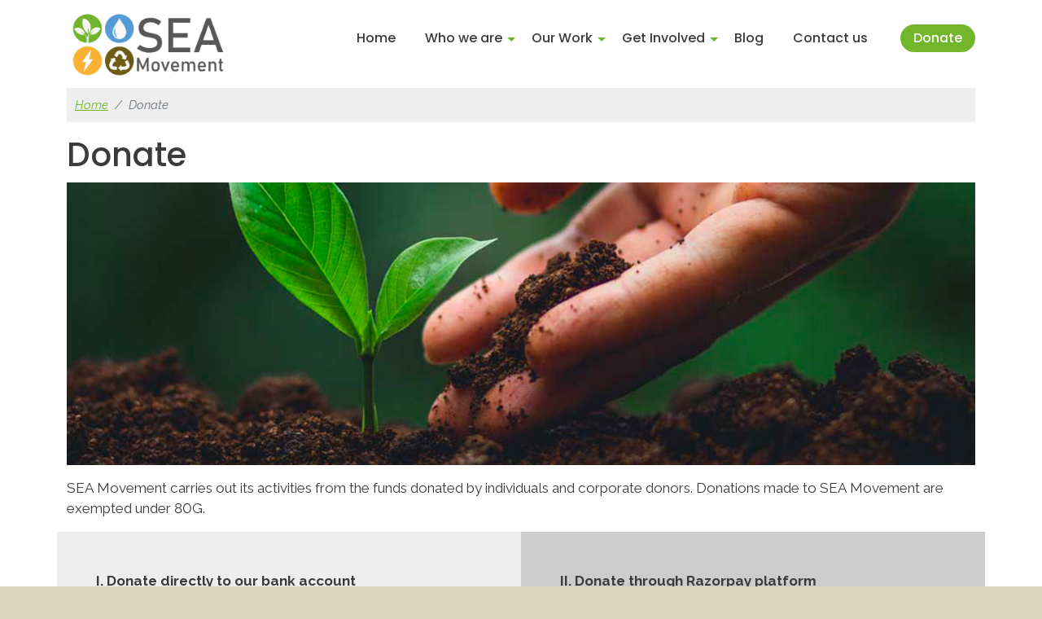

--- FILE ---
content_type: text/html; charset=UTF-8
request_url: https://www.seamovement.org/donate
body_size: 6987
content:
<!DOCTYPE html>
<html lang="en" dir="ltr" prefix="content: http://purl.org/rss/1.0/modules/content/  dc: http://purl.org/dc/terms/  foaf: http://xmlns.com/foaf/0.1/  og: http://ogp.me/ns#  rdfs: http://www.w3.org/2000/01/rdf-schema#  schema: http://schema.org/  sioc: http://rdfs.org/sioc/ns#  sioct: http://rdfs.org/sioc/types#  skos: http://www.w3.org/2004/02/skos/core#  xsd: http://www.w3.org/2001/XMLSchema# ">
  <head>
    <meta charset="utf-8" />
<script async src="https://www.googletagmanager.com/gtag/js?id=G-05QVL2F60Q"></script>
<script>window.dataLayer = window.dataLayer || [];function gtag(){dataLayer.push(arguments)};gtag("js", new Date());gtag("set", "developer_id.dMDhkMT", true);gtag("config", "G-05QVL2F60Q", {"groups":"default","page_placeholder":"PLACEHOLDER_page_location"});</script>
<link rel="canonical" href="https://www.seamovement.org/donate" />
<meta name="description" content="SEA Movement carries out its activities from the funds donated by individuals and corporate donors. Donations made to SEA Movement are exempted under 80G. " />
<meta name="Generator" content="Drupal 9 (https://www.drupal.org)" />
<meta name="MobileOptimized" content="width" />
<meta name="HandheldFriendly" content="true" />
<meta name="viewport" content="width=device-width, initial-scale=1, shrink-to-fit=no" />
<meta http-equiv="x-ua-compatible" content="ie=edge" />
<link rel="shortcut icon" href="/sites/default/files/sea-movement-favicon.png" type="image/png" />
<link rel="revision" href="https://www.seamovement.org/donate" />
<script>window.a2a_config=window.a2a_config||{};a2a_config.callbacks=[];a2a_config.overlays=[];a2a_config.templates={};a2a_config.icon_color = "#569CD8";</script>
<style>a2a_config.color_bg = "FFFFFF";
a2a_config.color_main = "D7E5ED";
a2a_config.color_border = "AECADB";
a2a_config.color_link_text = "333333";
a2a_config.color_link_text_hover = "333333";</style>

    <title>Donate | SEA Movement</title>
    <link rel="stylesheet" media="all" href="/core/modules/system/css/components/ajax-progress.module.css?sxjyjk" />
<link rel="stylesheet" media="all" href="/core/modules/system/css/components/align.module.css?sxjyjk" />
<link rel="stylesheet" media="all" href="/core/modules/system/css/components/autocomplete-loading.module.css?sxjyjk" />
<link rel="stylesheet" media="all" href="/core/modules/system/css/components/fieldgroup.module.css?sxjyjk" />
<link rel="stylesheet" media="all" href="/core/modules/system/css/components/container-inline.module.css?sxjyjk" />
<link rel="stylesheet" media="all" href="/core/modules/system/css/components/clearfix.module.css?sxjyjk" />
<link rel="stylesheet" media="all" href="/core/modules/system/css/components/details.module.css?sxjyjk" />
<link rel="stylesheet" media="all" href="/core/modules/system/css/components/hidden.module.css?sxjyjk" />
<link rel="stylesheet" media="all" href="/core/modules/system/css/components/item-list.module.css?sxjyjk" />
<link rel="stylesheet" media="all" href="/core/modules/system/css/components/js.module.css?sxjyjk" />
<link rel="stylesheet" media="all" href="/core/modules/system/css/components/nowrap.module.css?sxjyjk" />
<link rel="stylesheet" media="all" href="/core/modules/system/css/components/position-container.module.css?sxjyjk" />
<link rel="stylesheet" media="all" href="/core/modules/system/css/components/progress.module.css?sxjyjk" />
<link rel="stylesheet" media="all" href="/core/modules/system/css/components/reset-appearance.module.css?sxjyjk" />
<link rel="stylesheet" media="all" href="/core/modules/system/css/components/resize.module.css?sxjyjk" />
<link rel="stylesheet" media="all" href="/core/modules/system/css/components/sticky-header.module.css?sxjyjk" />
<link rel="stylesheet" media="all" href="/core/modules/system/css/components/system-status-counter.css?sxjyjk" />
<link rel="stylesheet" media="all" href="/core/modules/system/css/components/system-status-report-counters.css?sxjyjk" />
<link rel="stylesheet" media="all" href="/core/modules/system/css/components/system-status-report-general-info.css?sxjyjk" />
<link rel="stylesheet" media="all" href="/core/modules/system/css/components/tabledrag.module.css?sxjyjk" />
<link rel="stylesheet" media="all" href="/core/modules/system/css/components/tablesort.module.css?sxjyjk" />
<link rel="stylesheet" media="all" href="/core/modules/system/css/components/tree-child.module.css?sxjyjk" />
<link rel="stylesheet" media="all" href="/sites/default/files/css/responsive_menu_breakpoint.css?sxjyjk" />
<link rel="stylesheet" media="all" href="/libraries/mmenu/dist/mmenu.css?sxjyjk" />
<link rel="stylesheet" media="all" href="/modules/contrib/responsive_menu/css/responsive_menu.css?sxjyjk" />
<link rel="stylesheet" media="all" href="/libraries/mmenu/dist/wrappers/bootstrap/mmenu.bootstrap.css?sxjyjk" />
<link rel="stylesheet" media="all" href="/modules/contrib/addtoany/css/addtoany.css?sxjyjk" />
<link rel="stylesheet" media="all" href="/modules/contrib/back_to_top/css/back_to_top.css?sxjyjk" />
<link rel="stylesheet" media="all" href="/themes/contrib/bootstrap_barrio/css/components/user.css?sxjyjk" />
<link rel="stylesheet" media="all" href="/themes/contrib/bootstrap_barrio/css/components/progress.css?sxjyjk" />
<link rel="stylesheet" media="all" href="/themes/contrib/bootstrap_barrio/css/components/node.css?sxjyjk" />
<link rel="stylesheet" media="all" href="/themes/contrib/bootstrap_barrio/css/components/affix.css?sxjyjk" />
<link rel="stylesheet" media="all" href="/themes/contrib/bootstrap_barrio/css/components/book.css?sxjyjk" />
<link rel="stylesheet" media="all" href="/themes/contrib/bootstrap_barrio/css/components/contextual.css?sxjyjk" />
<link rel="stylesheet" media="all" href="/themes/contrib/bootstrap_barrio/css/components/feed-icon.css?sxjyjk" />
<link rel="stylesheet" media="all" href="/themes/contrib/bootstrap_barrio/css/components/field.css?sxjyjk" />
<link rel="stylesheet" media="all" href="/themes/contrib/bootstrap_barrio/css/components/header.css?sxjyjk" />
<link rel="stylesheet" media="all" href="/themes/contrib/bootstrap_barrio/css/components/help.css?sxjyjk" />
<link rel="stylesheet" media="all" href="/themes/contrib/bootstrap_barrio/css/components/icons.css?sxjyjk" />
<link rel="stylesheet" media="all" href="/themes/contrib/bootstrap_barrio/css/components/image-button.css?sxjyjk" />
<link rel="stylesheet" media="all" href="/themes/contrib/bootstrap_barrio/css/components/item-list.css?sxjyjk" />
<link rel="stylesheet" media="all" href="/themes/contrib/bootstrap_barrio/css/components/list-group.css?sxjyjk" />
<link rel="stylesheet" media="all" href="/themes/contrib/bootstrap_barrio/css/components/page.css?sxjyjk" />
<link rel="stylesheet" media="all" href="/themes/contrib/bootstrap_barrio/css/components/search-form.css?sxjyjk" />
<link rel="stylesheet" media="all" href="/themes/contrib/bootstrap_barrio/css/components/shortcut.css?sxjyjk" />
<link rel="stylesheet" media="all" href="/themes/contrib/bootstrap_barrio/css/components/sidebar.css?sxjyjk" />
<link rel="stylesheet" media="all" href="/themes/contrib/bootstrap_barrio/css/components/site-footer.css?sxjyjk" />
<link rel="stylesheet" media="all" href="/themes/contrib/bootstrap_barrio/css/components/skip-link.css?sxjyjk" />
<link rel="stylesheet" media="all" href="/themes/contrib/bootstrap_barrio/css/components/table.css?sxjyjk" />
<link rel="stylesheet" media="all" href="/themes/contrib/bootstrap_barrio/css/components/tabledrag.css?sxjyjk" />
<link rel="stylesheet" media="all" href="/themes/contrib/bootstrap_barrio/css/components/tableselect.css?sxjyjk" />
<link rel="stylesheet" media="all" href="/themes/contrib/bootstrap_barrio/css/components/tablesort-indicator.css?sxjyjk" />
<link rel="stylesheet" media="all" href="/themes/contrib/bootstrap_barrio/css/components/ui.widget.css?sxjyjk" />
<link rel="stylesheet" media="all" href="/themes/contrib/bootstrap_barrio/css/components/tabs.css?sxjyjk" />
<link rel="stylesheet" media="all" href="/themes/contrib/bootstrap_barrio/css/components/toolbar.css?sxjyjk" />
<link rel="stylesheet" media="all" href="/themes/contrib/bootstrap_barrio/css/components/vertical-tabs.css?sxjyjk" />
<link rel="stylesheet" media="all" href="/themes/contrib/bootstrap_barrio/css/components/views.css?sxjyjk" />
<link rel="stylesheet" media="all" href="/themes/contrib/bootstrap_barrio/css/components/ui-dialog.css?sxjyjk" />
<link rel="stylesheet" media="all" href="//cdn.jsdelivr.net/npm/bootstrap@5.0.0-beta1/dist/css/bootstrap.min.css" />
<link rel="stylesheet" media="all" href="/themes/custom/sea/css/style.css?sxjyjk" />
<link rel="stylesheet" media="all" href="/sites/default/files/color/sea-ce26be43/colors.css?sxjyjk" />
<link rel="stylesheet" media="all" href="/themes/contrib/bootstrap_barrio/css/components/breadcrumb.css?sxjyjk" />
<link rel="stylesheet" media="all" href="//use.fontawesome.com/releases/v5.13.0/css/all.css" />
<link rel="stylesheet" media="all" href="/themes/contrib/bootstrap_barrio/css/colors/messages/messages-white.css?sxjyjk" />
<link rel="stylesheet" media="print" href="/themes/contrib/bootstrap_barrio/css/print.css?sxjyjk" />
<link rel="stylesheet" media="all" href="//fonts.googleapis.com/css2?family=Raleway:ital,wght@0,100;0,200;0,300;0,400;0,500;0,600;0,700;0,800;0,900;1,100;1,200;1,300;1,400;1,500;1,600;1,700;1,800;1,900&amp;display=swap" />
<link rel="stylesheet" media="all" href="//fonts.googleapis.com/css2?family=Poppins:ital,wght@0,100;0,200;0,300;0,400;0,500;0,600;0,700;0,800;0,900;1,100;1,200;1,300;1,400;1,500;1,600;1,700;1,800;1,900&amp;display=swap" />

    <script src="https://use.fontawesome.com/releases/v5.13.1/js/all.js" defer crossorigin="anonymous"></script>
<script src="https://use.fontawesome.com/releases/v5.13.1/js/v4-shims.js" defer crossorigin="anonymous"></script>

  </head>
  <body class="layout-no-sidebars page-node-10 path-node node--type-page">
    <a href="#main-content" class="visually-hidden focusable skip-link">
      Skip to main content
    </a>
    
      <div class="dialog-off-canvas-main-canvas" data-off-canvas-main-canvas>
    <div id="page-wrapper">
  <div id="page">
    <header id="header" class="header" role="banner" aria-label="Site header">
                      <nav class="navbar navbar-expand-lg" id="navbar-main">
                    <div class="container">
                              <a href="/" title="Home" rel="home" class="navbar-brand">
              <img src="/sites/default/files/sea-movement-ngo-logo.png" alt="Home" class="img-fluid d-inline-block align-top" />
            
    </a>
    

                          <button class="navbar-toggler navbar-toggler-right" type="button" data-toggle="collapse" data-target="#CollapsingNavbar" aria-controls="CollapsingNavbar" aria-expanded="false" aria-label="Toggle navigation"><span class="navbar-toggler-icon"></span></button>
              <div class="collapse navbar-collapse justify-content-end" id="CollapsingNavbar">
                  <div id="block-horizontalmenu" class="block block-responsive-menu block-responsive-menu-horizontal-menu">
  
    
      <div class="content">
      <nav class="responsive-menu-block-wrapper">
  
              <ul id="horizontal-menu" class="horizontal-menu">
                    <li class="menu-item">
        <a href="/" data-drupal-link-system-path="&lt;front&gt;">Home</a>
              </li>
                <li class="menu-item menu-item--expanded">
        <span>Who we are</span>
                                <ul class="menu sub-nav">
                    <li class="menu-item">
        <a href="/about-us" data-drupal-link-system-path="node/7">About us</a>
              </li>
                <li class="menu-item">
        <a href="/team" data-drupal-link-system-path="node/110">Team</a>
              </li>
        </ul>
  
              </li>
                <li class="menu-item menu-item--expanded">
        <span>Our Work</span>
                                <ul class="menu sub-nav">
                    <li class="menu-item">
        <a href="/our-programs" data-drupal-link-system-path="node/54">Programs</a>
              </li>
                <li class="menu-item">
        <a href="/activities" data-drupal-link-system-path="node/13">Activities</a>
              </li>
                <li class="menu-item">
        <a href="/campaigns" data-drupal-link-system-path="node/14">Campaigns</a>
              </li>
                <li class="menu-item">
        <a href="/solutions" data-drupal-link-system-path="node/15">Solutions</a>
              </li>
                <li class="menu-item">
        <a href="/future-plans" data-drupal-link-system-path="node/16">Future Plans</a>
              </li>
                <li class="menu-item">
        <a href="https://www.planetblue.org.in/">Planetblue Forum </a>
              </li>
        </ul>
  
              </li>
                <li class="menu-item menu-item--expanded">
        <span>Get Involved</span>
                                <ul class="menu sub-nav">
                    <li class="menu-item">
        <a href="/how-to-participate-in-real-action" data-drupal-link-system-path="webform/how_to_participate_in_real_actio">How to participate in real action</a>
              </li>
                <li class="menu-item">
        <a href="/volunteer" data-drupal-link-system-path="webform/volunteering_opportunities">Volunteer</a>
              </li>
                <li class="menu-item">
        <a href="/intern" data-drupal-link-system-path="node/20">Intern</a>
              </li>
        </ul>
  
              </li>
                <li class="menu-item">
        <a href="/blog" data-drupal-link-system-path="blog">Blog</a>
              </li>
                <li class="menu-item">
        <a href="/contact-us" data-drupal-link-system-path="node/8">Contact us</a>
              </li>
                <li class="menu-item menu-item--active-trail">
        <a href="/donate" data-drupal-link-system-path="node/10" class="is-active">Donate</a>
              </li>
        </ul>
  


</nav>
    </div>
  </div>
<div id="block-responsivemenumobileicon" class="responsive-menu-toggle-wrapper responsive-menu-toggle block block-responsive-menu block-responsive-menu-toggle">
  
      <h2>Responsive menu mobile icon</h2>
    
      <div class="content">
      <a id="toggle-icon" class="toggle responsive-menu-toggle-icon" title="Menu" href="#off-canvas">
  <span class="icon"></span><span class="label">Menu</span>
</a>
    </div>
  </div>


                	          </div>
                                            </div>
                  </nav>
          </header>
          <div class="highlighted">
        <aside class="container-fluid section clearfix" role="complementary">
            <div data-drupal-messages-fallback class="hidden"></div>


        </aside>
      </div>
                    <div id="main-wrapper" class="layout-main-wrapper clearfix">
              <div id="main" class="container">
            <div id="block-sea-breadcrumbs" class="block block-system block-system-breadcrumb-block">
  
    
      <div class="content">
      

  <nav role="navigation" aria-label="breadcrumb">
    <ol class="breadcrumb">
                  <li class="breadcrumb-item">
          <a href="/">Home</a>
        </li>
                        <li class="breadcrumb-item active">
          Donate
        </li>
              </ol>
  </nav>

    </div>
  </div>


          <div class="row row-offcanvas row-offcanvas-left clearfix">
              <main class="main-content col" id="content" role="main">
                <section class="section">
                  <a id="main-content" tabindex="-1"></a>
                    <div id="block-sea-page-title" class="block block-core block-page-title-block">
  
    
      <div class="content">
      
  <h1 class="title"><span property="schema:name" class="field field--name-title field--type-string field--label-hidden">Donate</span>
</h1>


    </div>
  </div>
<div id="block-sea-content" class="block block-system block-system-main-block">
  
    
      <div class="content">
      

<article data-history-node-id="10" role="article" about="/donate" typeof="schema:WebPage" class="node node--type-page node--view-mode-full clearfix">
  <header>
    
          <span property="schema:name" content="Donate" class="rdf-meta hidden"></span>

      </header>
  <div class="node__content clearfix">
    
            <div property="schema:text" class="clearfix text-formatted field field--name-body field--type-text-with-summary field--label-hidden field__item"><p><img alt="donate" class="img-fluid" data-entity-type="file" data-entity-uuid="d1659830-7671-464a-8217-587a6fbcaa17" src="/sites/default/files/inline-images/donate-banner.jpg" width="1289" height="400" loading="lazy" /></p>

<p><span><span><span><span><span><span>SEA Movement carries out its activities from the funds donated by individuals and corporate donors. Donations made to SEA Movement are exempted under 80G. </span></span></span></span></span></span></p>

<div class="row">
<div class="col-md-6 p-5" style="background:#eee;">
<p><span><span><span><strong><span><span>I. Donate directly to our bank account</span></span></strong></span></span></span></p>

<p><span><span><span><span><span><span>Here is our bank account detail:</span></span></span></span></span></span></p>

<p><span><span><span><span><span><span><strong>Bank Name:</strong>  State Bank of India</span></span></span></span></span></span><br />
<span><span><span><span><span><span><strong>Branch:</strong>  Anna Nagar, Chennai, India.</span></span></span></span></span></span><br />
<span><span><span><span><span><span><strong>Account Name:</strong>  SEA Movement</span></span></span></span></span></span><br />
<span><span><span><span><span><span><strong>Account Number:</strong>  30606381428</span></span></span></span></span></span><br />
<span><span><span><span><span><span><strong>IFS Code:  </strong>SBIN0002196</span></span></span></span></span></span><br />
<span><span><span><span><span><span><strong>MICR:</strong>  600002005</span></span></span></span></span></span><br />
 </p>

<p>Kindly intimate us about the contribution made to our e-mail id : info@seamovement.org, to avail a receipt for the same. Regular Monthly subscriptions are encouraged so that the Climate action work goes non-stop.</p>
</div>

<div class="col-md-6  p-5" style="background:#ccc;">
<p><strong><span><span><span><span><span><span>II. Donate through Razorpay platform</span></span></span></span></span></span></strong></p>

<p>With Razorpay, you have access to all payment modes, including net-banking, debit cards, UPI, and popular mobile wallets. It is easy to track and manage donations made.</p>
<br />
<a class="btn btn-lg btn-primary donation-action" href="/donation" target="_blank"><i class="fas fa-hand-holding-heart"> </i> Donate Online</a><br />
<br />
 
<hr /><br />
<img src="https://www.seamovement.org/sites/default/files/2023-01/razorpay-payment_method_cards.png" style="width:310px;" /> <img alt="Razorpay | Payment Gateway | Neobank" referrerpolicy="origin" src="https://badges.razorpay.com/badge-dark.png " style="height: auto; width: 140px;" /> <!--<form><script src="https://checkout.razorpay.com/v1/payment-button.js" data-payment_button_id="pl_I6PffyQYB3boy2" async> </script></form>--></div>
</div>

<p> </p>
</div>
      <span class="a2a_kit a2a_kit_size_37 addtoany_list" data-a2a-url="https://www.seamovement.org/donate" data-a2a-title="Donate"><a class="a2a_button_facebook"></a><a class="a2a_button_twitter"></a><a class="a2a_button_google_gmail"></a><a class="a2a_button_whatsapp"></a><a class="a2a_button_telegram"></a><a class="a2a_button_linkedin"></a><a class="a2a_button_reddit"></a><a class="a2a_button_email"></a><a class="a2a_button_copy_link"></a></span>


  </div>
</article>

    </div>
  </div>


                </section>
              </main>
                                  </div>
        </div>
          </div>
        <footer class="site-footer">
              <div class="container">
                      <div class="site-footer__top clearfix">
                <section class="row region region-footer-first">
    <div id="block-footerlogo" class="block block-block-content block-block-content587bd1f5-d8f8-4cc9-aba7-ba0ef1b3e805">
  
    
      <div class="content">
      
            <div class="clearfix text-formatted field field--name-body field--type-text-with-summary field--label-hidden field__item"><p><img alt="sea movements" data-entity-type="file" data-entity-uuid="004bb684-ffb7-415d-91d4-c1d7b4715edb" src="/sites/default/files/inline-images/sea-movement-ngo-logo.png" style="max-width:190px;height:auto;" width="957" height="392" loading="lazy" /></p>
</div>
      
    </div>
  </div>

  </section>

                <section class="row region region-footer-second">
    <div id="block-address" class="block block-block-content block-block-contentcc3442c0-444c-4ae0-a91c-8fa44a97b55c">
  
      <h2>Office Address</h2>
    
      <div class="content">
      
            <div class="clearfix text-formatted field field--name-body field--type-text-with-summary field--label-hidden field__item"><p>#6/185, first floor,</p>

<p>Thennampatty, Dindigul,</p>

<p>Tamil Nadu – 624802</p>

<p><a href="tel:+919789840630">+919789840630</a></p>
</div>
      
    </div>
  </div>

  </section>

                <section class="row region region-footer-third">
    <nav role="navigation" aria-labelledby="block-sea-footer-menu" id="block-sea-footer" class="block block-menu navigation menu--footer">
      
  <h2 id="block-sea-footer-menu">Quick Links</h2>
  

        
              <ul class="clearfix nav navbar-nav">
                    <li class="nav-item">
                <a href="/about-us" class="nav-link nav-link--about-us" data-drupal-link-system-path="node/7">About us</a>
              </li>
                <li class="nav-item">
                <a href="/blog" class="nav-link nav-link--blog" data-drupal-link-system-path="blog">Blog</a>
              </li>
                <li class="nav-item">
                <a href="/contact-us" class="nav-link nav-link--contact-us" data-drupal-link-system-path="node/8">Contact us</a>
              </li>
                <li class="nav-item active">
                <a href="/donate" class="nav-link active nav-link--donate is-active" data-drupal-link-system-path="node/10">Donate</a>
              </li>
                <li class="nav-item">
                <a href="/privacy-policy" class="nav-link nav-link--privacy-policy" data-drupal-link-system-path="node/42">Privacy Policy</a>
              </li>
                <li class="nav-item">
                <a href="/terms-and-conditions" class="nav-link nav-link--terms-and-conditions" data-drupal-link-system-path="node/43">Terms &amp; Conditions</a>
              </li>
                <li class="nav-item">
                <a href="/cancellation" class="nav-link nav-link--cancellation" data-drupal-link-system-path="node/103">Cancellation</a>
              </li>
        </ul>
  


  </nav>

  </section>

                <section class="row region region-footer-fourth">
    <div id="block-socialicons" class="block block-block-content block-block-content6b214039-0740-4ee7-9977-c238a7825251">
  
      <h2>Follow us on</h2>
    
      <div class="content">
      
            <div class="clearfix text-formatted field field--name-body field--type-text-with-summary field--label-hidden field__item"><p>
<a href="https://www.facebook.com/SEA-Movement-108318618246850" target="_blank"><i class="fab fa-facebook-f"></i></a>
<a href="https://twitter.com/SeaMovementOrg" target="_blank"><i class="fab fa-twitter"></i></a>
<a href="https://www.instagram.com/sea.movement/" target="_blank"><i class="fab fa-instagram"></i></a>
<!--<a href="#" target="_blank"><i class="fab fa-linkedin-in"></i></a>
<a href="#" target="_blank"><i class="fab fa-youtube"></i></a>-->
</p></div>
      
    </div>
  </div>
<div id="block-getinvolved" class="block block-block-content block-block-content2b5d3910-8620-40e9-8c3f-f3e1de05aade">
  
    
      <div class="content">
      
            <div class="clearfix text-formatted field field--name-body field--type-text-with-summary field--label-hidden field__item"><p><a href="https://seamovement.org/how-to-participate-in-real-action"><img alt="Get Involved" data-entity-type="file" data-entity-uuid="c46070f8-2aa8-4608-b66a-0693b3f13a86" src="/sites/default/files/inline-images/climate-action-now-or-never-home-page-icon.png" style="max-width:250px;height:auto;" width="420" height="154" loading="lazy" /></a></p>
</div>
      
    </div>
  </div>

  </section>

            </div>
                  </div>
                  <div class="site-footer__bottom">
          <div class="container">
              <section class="row region region-footer-fifth">
    <div id="block-poweredby" class="block block-block-content block-block-content1c3b14a0-6fd0-49eb-be94-0a4d8c4f37e6">
  
    
      <div class="content">
      
            <div class="clearfix text-formatted field field--name-body field--type-text-with-summary field--label-hidden field__item">Powered by <a href="https://www.opendrops.com">Opendrops</a></div>
      
    </div>
  </div>

  </section>

          </div>
          </div>
                  </footer>
  </div>
</div>

  </div>

    <div class="off-canvas-wrapper"><div id="off-canvas">
              <ul>
              <li class="menu-item--front-page">
        <a href="/" data-drupal-link-system-path="&lt;front&gt;">Home</a>
              </li>
          <li class="menu-item--f6571bb5-1af5-44e2-81c9-12fcc6028720">
        <span>Who we are</span>
                                <ul>
              <li class="menu-item--a3826fa2-4e0f-4ed2-8333-65a9d27fa00c">
        <a href="/about-us" data-drupal-link-system-path="node/7">About us</a>
              </li>
          <li class="menu-item--_62ec493-f321-4a64-ade2-1576fa01b8d9">
        <a href="/team" data-drupal-link-system-path="node/110">Team</a>
              </li>
        </ul>
  
              </li>
          <li class="menu-item--_5d7d8e9-4d27-46fc-8cf9-20f3fe95a5c0">
        <span>Our Work</span>
                                <ul>
              <li class="menu-item--_66ccc70-41d4-48b8-ada9-e8293f9710dc">
        <a href="/our-programs" data-drupal-link-system-path="node/54">Programs</a>
              </li>
          <li class="menu-item--eaed0aa0-62a2-431c-8a20-ff6847e4cbbe">
        <a href="/activities" data-drupal-link-system-path="node/13">Activities</a>
              </li>
          <li class="menu-item--df6b7b06-0faa-48b0-9458-0b315d2b0a7f">
        <a href="/campaigns" data-drupal-link-system-path="node/14">Campaigns</a>
              </li>
          <li class="menu-item--_048b328-6243-4cca-9e29-371226b55c46">
        <a href="/solutions" data-drupal-link-system-path="node/15">Solutions</a>
              </li>
          <li class="menu-item--_6916607-01b0-4424-98ac-54645ebb223e">
        <a href="/future-plans" data-drupal-link-system-path="node/16">Future Plans</a>
              </li>
          <li class="menu-item--_eb654d6-145d-4a90-b2da-b27932cf44df">
        <a href="https://www.planetblue.org.in/">Planetblue Forum </a>
              </li>
        </ul>
  
              </li>
          <li class="menu-item--_dc6d1c6-2729-4e39-bc76-d3473d30a069">
        <span>Get Involved</span>
                                <ul>
              <li class="menu-item--_540bd02-d531-4aca-bb85-8c9eaed91a65">
        <a href="/how-to-participate-in-real-action" data-drupal-link-system-path="webform/how_to_participate_in_real_actio">How to participate in real action</a>
              </li>
          <li class="menu-item--_7e56a92-376a-4faa-932a-7d214bb98636">
        <a href="/volunteer" data-drupal-link-system-path="webform/volunteering_opportunities">Volunteer</a>
              </li>
          <li class="menu-item--_fa36d48-a3c0-424d-aca8-c8f6edbf9707">
        <a href="/intern" data-drupal-link-system-path="node/20">Intern</a>
              </li>
        </ul>
  
              </li>
          <li class="menu-item--bac07fca-ca1d-4025-8728-c85001362435">
        <a href="/blog" data-drupal-link-system-path="blog">Blog</a>
              </li>
          <li class="menu-item--d26cc717-edfe-4073-9aca-a52f6f816c3d">
        <a href="/contact-us" data-drupal-link-system-path="node/8">Contact us</a>
              </li>
          <li class="menu-item--_5329b17-bff9-4878-b57d-71e547de0b39">
        <a href="/donate" data-drupal-link-system-path="node/10" class="is-active">Donate</a>
              </li>
        </ul>
  

</div></div>
    <script type="application/json" data-drupal-selector="drupal-settings-json">{"path":{"baseUrl":"\/","scriptPath":null,"pathPrefix":"","currentPath":"node\/10","currentPathIsAdmin":false,"isFront":false,"currentLanguage":"en"},"pluralDelimiter":"\u0003","suppressDeprecationErrors":true,"responsive_menu":{"position":"left","theme":"theme-dark","pagedim":"pagedim","modifyViewport":true,"use_bootstrap":true,"breakpoint":"(min-width: 960px)","drag":false,"mediaQuery":"(min-width: 960px)"},"back_to_top":{"back_to_top_button_trigger":100,"back_to_top_prevent_on_mobile":true,"back_to_top_prevent_in_admin":false,"back_to_top_button_type":"image","back_to_top_button_text":"Back to top"},"google_analytics":{"account":{},"trackOutbound":true,"trackMailto":true,"trackTel":true,"trackDownload":true,"trackDownloadExtensions":"7z|aac|arc|arj|asf|asx|avi|bin|csv|doc(x|m)?|dot(x|m)?|exe|flv|gif|gz|gzip|hqx|jar|jpe?g|js|mp(2|3|4|e?g)|mov(ie)?|msi|msp|pdf|phps|png|ppt(x|m)?|pot(x|m)?|pps(x|m)?|ppam|sld(x|m)?|thmx|qtm?|ra(m|r)?|sea|sit|tar|tgz|torrent|txt|wav|wma|wmv|wpd|xls(x|m|b)?|xlt(x|m)|xlam|xml|z|zip"},"user":{"uid":0,"permissionsHash":"12dc44ce7b7a5195d8806e976ffead59c990997b7db93bbf650526e12168bbf5"}}</script>
<script src="/core/assets/vendor/jquery/jquery.min.js?v=3.6.0"></script>
<script src="/core/assets/vendor/jquery-once/jquery.once.min.js?v=2.2.3"></script>
<script src="/core/misc/drupalSettingsLoader.js?v=9.2.6"></script>
<script src="/core/misc/drupal.js?v=9.2.6"></script>
<script src="/core/misc/drupal.init.js?v=9.2.6"></script>
<script src="/modules/contrib/jquery_ui_effects/jquery.ui/ui/effect-min.js?v=1.12.1"></script>
<script src="/libraries/mmenu/dist/mmenu.js?v=9.2.6"></script>
<script src="/modules/contrib/responsive_menu/js/responsive_menu.config.js?v=9.2.6"></script>
<script src="/modules/contrib/responsive_menu/js/responsive_menu.bootstrap.js?v=9.2.6"></script>
<script src="https://static.addtoany.com/menu/page.js" async></script>
<script src="/modules/contrib/addtoany/js/addtoany.js?v=9.2.6"></script>
<script src="/modules/contrib/jquery_ui_effects/jquery.ui/ui/effects/effect-fade-min.js?v=1.12.1"></script>
<script src="/modules/contrib/back_to_top/js/back_to_top.js?v=9.2.6"></script>
<script src="/modules/contrib/google_analytics/js/google_analytics.js?v=9.2.6"></script>
<script src="/themes/contrib/bootstrap_barrio/js/barrio.js?v=9.2.6"></script>
<script src="/themes/contrib/bootstrap_barrio/js/affix.js?v=9.2.6"></script>
<script src="//cdn.jsdelivr.net/npm/bootstrap@5.0.0-beta1/dist/js/bootstrap.bundle.min.js"></script>
<script src="/themes/custom/sea/js/global.js?v=9.2.6"></script>
<script src="/themes/custom/sea/js/custom.js?v=9.2.6"></script>

  </body>
</html>


--- FILE ---
content_type: text/css
request_url: https://www.seamovement.org/themes/custom/sea/css/style.css?sxjyjk
body_size: 4629
content:
/**
* @file
* Subtheme specific CSS.
*/
html{
  scroll-behavior: auto !important;
}
.navbar-brand{
  width: 200px;
}
/* .navbar-brand img{
  width: 38%;
} */
a.solution-icon, .solution-icon{
  background: #559bd9;
  display: block;
  text-align: center;
  color: #fff;
  text-decoration: none;
  border-radius: 15px;
  padding: 25px;
  padding-top: 35px;
  min-height: 220px;
  margin: 10px;
  margin-top: 15px;
  transition: 0.2s ease-out;
}
img{
  max-width: 100%;
  height: auto;
}
.lightbg .solution-icon{
  background: #eee;
  color: #333;
}
.accordion-button{text-align: left;}
a.solution-icon:hover, a.solution-icon:focus{
  background: #73b62b;
  color: #fff;
}
a.solution-icon h6{
  margin-top: 10px;
}
#horizontal-menu .menu-item--expanded{
  padding-bottom: 20px;
  cursor: pointer;
}
/* .a2a_kit{
  position: relative;
  top: 30px;
} */
.ourprogramslink {
  background: #CFE2F3;
  float: left;
  text-align: center;
  color: #000000;
  text-decoration: none;
  min-height: 420px;
  padding: 20px;
}
.ourprogramslink:hover{
  background: #a8ceef;
}
.ourprogramslink img {
  width: 100%;
  height: auto;
}
.ourprogramstext {
  font-size: 13px;
  font-style: italic;
}
.ourprogramsintrotext {
  margin-bottom: 30px;
}
a.ourprogramslink h4 {
  margin-bottom: 15px;
}
.ourprogramscover h4 a{text-decoration: none;}
.menu-item--expanded span::after {
  content: "";
  position: absolute;
  top: 25%;
  right: 0;
  height: 0;
  width: 0;
  border: 5px solid transparent;
  border-top-color: #73b62b;
}
body{
  font-family: 'Raleway', sans-serif !important;
  -webkit-font-feature-settings: "lnum";
  -moz-font-feature-settings: "lnum";
  font-feature-settings: "lnum";
}
h1, h2, h3, h4, h5, h6{
  font-family: 'Poppins', sans-serif !important;
}
.horizontal-menu > li > a, .horizontal-menu > li{
  font-family: 'Poppins', sans-serif !important;
  color: #3b3b3b;
  font-weight: 500;
  text-decoration: none;
}
.horizontal-menu > li > a:hover{
  color: #73b62b;
}

.horizontal-menu > li > span{
  padding-top: 0.3em;
  padding-right: 1em;
  padding-bottom: 0.35em;
  padding-left: 1em;
}
@keyframes growDown {
  0% {
    transform: scaleY(0)
  }
  80% {
    transform: scaleY(1.1)
  }
  100% {
    transform: scaleY(1)
  }
}
.horizontal-menu > li ul{
  background: #73b62b;
  padding-top: 5px;
  transition: all 0.2s ease;
  transition-delay: 0.1s;
  animation: growDown 300ms ease-in-out forwards;
  transform-origin: top center;
  border-radius: 5px;
}

.horizontal-menu > li ul a{
  text-decoration: none;
  color: #fff;
}
.horizontal-menu > li ul a:hover{
  text-decoration: underline;
}
.horizontal-menu li li{
  padding: 7px;
}
#navbar-top {
  background-color: #ffffff;
  border-bottom: 1px solid #d4d4d4;
}
#navbar-top a{
  color: #6e5c17;
}

#block-views-block-slideshow-block-1 .views-field-body{
  font-style: italic;
}
#block-views-block-slideshow-block-1 .views-field-field-quote-author{
  font-size: 1.05rem;
  border-top: 1px solid;
  padding-top: 10px;
}
#block-views-block-slideshow-block-1  .slick--skin--fullwidth .slide__caption{
  color: #fff;
  background: rgba(0, 153, 204, .8);
  bottom: 0;
  top: auto;
  padding: 5%;
  /* left: -5%; */
}
#block-views-block-slideshow-block-1 .slick-arrow:hover::before{
  color: #ffffff;
  opacity: .7;
}
#block-views-block-slideshow-block-1 .slick-arrow::before{
  color: #ffffff;
  opacity: .3;
}
#block-views-block-slideshow-block-1 .slick-prev{
  left: 3%;
}
#block-views-block-slideshow-block-1 .slick-next{
  right: 3%;
}
.horizontal-menu > li:last-child a{
  background: #73b62b;
  border-radius: 20px;
  color: #fff;
  margin-left: 20px;
}
.slick-arrow::before{
  color: #73b62b;
}
.slick--optionset--custom-x-slick-nav .slick-next{
  right: -50px;
}
.slick--optionset--custom-x-slick-nav .slick-prev{
  left: -50px;
}
.slick--view--slideshow--block-1{
  padding-left: 0 !important;
  padding-right: 0 !important;
}
/* .horizontal-menu > li > a::after{
border-bottom: 2px solid green;
content: "";
} */
.view-blogs .views-field-field-image img{
  max-width: 100%;
  height: auto;
}
.view-blogs .views-field-title{
  margin-top: 15px;
}
.view-blogs .views-field-title a{
  color: #3b3b3b;
  text-decoration: none;
}
.view-blogs .views-field-title a:hover{
  color: #73b62b;
}
.view-blogs .views-field-body{
  margin-top: 15px;
}
.view-blogs .views-field-created{
  color: #999;
}
#block-climateactionnowornever{
  position: fixed;
  right: 0;
  bottom: 50vh;
  z-index: 999;
}
#block-views-block-blogs-block-1 h2, #block-solutions h2{
  text-align: center;
  margin-top: 30px;
  margin-bottom: 30px;
}
.path-node.node--type-blog .text-formatted.field--name-body.field--type-text-with-summary img,
.path-node.node--type-blog .node--type-blog.node--view-mode-full .field--type-image img{
max-width: 100%;
}
.page-view-frontpage #block-sea-page-title, .page-view-frontpage #block-sea-content{
  display: none;
}
#block-climatechange, #block-peopleplanetprosperitypeaceandpartnership{
  background: #ccc;
  padding: 30px;
  min-height: 220px;
}
#block-sustainabledevelopment, #block-foodsecurity{
  background: #eee;
  padding: 30px;
  min-height: 220px;
}
#block-saveearthfromanthropogenicmovement{
  background: rgb(115,182,43);
  background: linear-gradient(82deg, rgba(115,182,43,1) 0%, rgba(86,156,214,1) 100%);
  color: #fff;
  padding: 30px;
  margin: 30px 0;
  font-size: large;
}
.more-link a{
  background: #73b62b;
  border-radius: 20px;
  color: #fff;
  padding-top: 10px;
  padding-right: 20px;
  padding-bottom: 10px;
  padding-left: 20px;
  text-decoration: none;
}
.more-link a{
  color: #fff;
}
.more-link a:hover, .horizontal-menu > li:last-child a:hover{
  background: #705b19;
  color: #fff;
}
.more-link{
  text-align: center;
  margin: 30px 0;
}
.site-footer, .site-footer a, .site-footer .content, .site-footer h2, #block-socialicons-2 a{
  color: #705b19 !important;
}
#block-socialicons-2 p{
  margin-top: 10px;
  margin-bottom: 0;
}
.site-footer{
  margin-top: 80px;
  padding-bottom: 0px;
  padding: 0 !important;
}
#block-sea-footer{
  margin: 20px 0;
  padding: 10px;
}
.region-footer-third .nav-link{
  padding: .1rem;
}
.region-footer-third ul{
    margin-left: 20px;
}
.region-footer-third ul li{
  list-style: disc;
}
.side_highlight{
  border-left: 8px solid #72b62b;
}
.breadcrumb{
  background: #eee;
  padding: 10px !important;
  font-style: italic;
}
.breadcrumb a{
  color: #73b62b;
}
.page-item.active .page-link{
  background-color: #73b62d !important;
  border-color: #73b62d !important;
  color: #fff !important;
}
.page-link{
  color: #73b62d !important;
}
.pagination{
  justify-content: center;
  margin-top: 30px;
  margin-bottom: 30px;
}
.field--name-field-body-heading{
  font-weight: bolder;

}
.our-impact-content .count p{
  margin: 0px;
}
.our-impact-content .count{
  padding-left: 10px;
}
.block-block-content036e386e-0776-4713-97bc-6aff2e4b9c8b h2:first-child{
  text-align: center;
  margin: 30px 0;
}
.our-impact-content {
  display: flex;
  justify-content: flex-start;
  align-items: center;
}
#block-ourimpact{
  background: #eee;
  padding: 5px 30px 50px 30px;
  margin-top: 50px;
  width: 100vw;
  position: relative;
  left: calc(-50vw + 50%);
}
.addtoany_list::before {
  content: "Share this page";
  display: block;
  font-weight: bold;
}
.team-members h5{
  padding-top: 8px;
}
#block-test .content a{
  font-size: 20px;
  margin: 10px;
}
#block-socialicons .content a, #block-socialicons-2 .content a{
  font-size: 1.8rem;
  margin: 10px;
}
.row.team-members div div{
  overflow: hidden;
}
.row.team-members div img{
  transition: .3s ease-in-out;
}
.row.team-members div img:hover{
  transform: scale(1.1);
}
#block-test .content a:hover, #block-socialicons .content a:hover, #block-socialicons-2 .content a:hover{
  color: #73b62d !important;
}
.field--type-image img, .field--name-field-user-picture img {
    margin: 1em;
}
#block-views-block-our-activities-block-1{
  position: relative;
width: 100vw;
left: calc(-50vw + 50%);
margin-top: 30px;
    margin-bottom: 30px;
    background: #eee url(../images/our-activity-bg.jpg) no-repeat;
    background-size: cover;
    padding: 80px 10px;
    background-position: center;
}
#block-views-block-our-activities-block-1 .slick-prev{
      left: -5%;
}
#block-views-block-our-activities-block-1 .slick-next{
      right: -5%;
}
#block-views-block-our-activities-block-1 h2{
 text-align: center;
     margin-bottom: 20px;
}
#block-views-block-our-activities-block-1 .content{
  width: 85%;
  margin: auto;
}
#block-views-block-our-activities-block-1  .slide__caption{
  padding: 20px !important
}
#block-views-block-our-activities-block-1  .slide__caption .views-field-title{
  background: #fff;
  padding: 10px;
  text-align: center;
  min-height:550px;
}
.our-impact-content .box-img{
  overflow: hidden;
}
.our-impact-content .box-img img{
  transition: .3s ease-in-out;
}
.our-impact-content .box-img img:hover{
  transform: scale(1.1);
}
#block-views-block-our-activities-block-1  .slide__caption .views-field-title .our-activity-image{
  margin-bottom: 10px;
}
#block-views-block-our-activities-block-1  .slide__caption .views-field-title a{
  text-decoration: none;
  color: #644724;
}

#block-views-block-our-activities-block-1  .slide__caption .views-field-title .our-activity-title{
  font-weight: bold;
    font-size: 20px;
    min-height: 70px;
    margin-top: 20px;
}
#block-views-block-our-activities-block-1  .slick-arrow::before{
  color: #fff;
}
#block-views-block-our-activities-block-1 .slick-arrow:hover::before{
      color: #f8b425;
}
.site-footer .block{
  border: 0;
}
.site-footer__bottom .region-footer-fifth{
  margin-top: 0;
  text-align: center;
}
.site-footer__bottom{
  border-color: rgb(201 189 150);
}
#block-views-block-slideshow-block-1  .slide__constrained{
  padding-top: 0;
}
#block-views-block-slideshow-block-1 .slick__arrow{
  top: 20%;
}
#edit-group2{margin-top: 15px;}
@media (min-width: 768px) {
  #block-views-block-slideshow-block-1 .slide__constrained{
    padding-top: 10%;
  }
  #block-views-block-slideshow-block-1 .slide__media{
    max-height: 525px;
  }
  #block-views-block-slideshow-block-1  .slick--skin--fullwidth .slide__caption{
    width: 50%;
  }
  .navbar-brand{
    width: 250px;
  }
  #block-views-block-slideshow-block-1 .slick__arrow{
    top: 50%;
  }
}
.btn-primary{
    border-radius: 50px;
    margin-left: 5px;
    background-color: #6e5c2f;
    border-color: #6e5c17;
}
.btn-primary:hover,
.btn-primary:focus {
  background-color: #73b62b;
  border-color: #73b62b !important;
}

/* donation  form css start*/
.donation_amount #edit-fourth-down .form-check-label,
.donation-form-page #edit-frequency-type-btn input+label,
.donation-form-page .form-group.Frequency .frequency-select,
 .donation-form-page #alltimepay #type-of-pay input,
.form-group.Frequency #edit-fourth-down--2 label {
  background: #FFF;
  color: #008801;
  font-weight: 400;
  margin-right: 5px;
  border: thin solid #008801;
  width: auto;
  margin-bottom: 5px;
  border-radius: 4px;
  font-weight: 700;
  padding: 10px;
  cursor: pointer;
}
.donation_amount #edit-fourth-down .form-check-label:hover,
.donation-form-page #edit-frequency-type-btn input+label:hover,
.donation-form-page .form-group.Frequency .frequency-select:hover,
.form-group.Frequency #edit-fourth-down--2 label:hover{
  color: #fff;
  border: thin solid #73b62b;
  background-color: #73b62b;
}

.donation-form-page input.form-control {
  border: none;
  border-bottom: 1px solid #666666;
  transition: all 0.5s ease;
  font-weight: 700;
  margin-bottom: 15px;
  border-radius: 0px;
}

.donation-form-page input.form-control:focus,
.donation-form-page select.form-control:focus,
.donation-form-page textarea.form-control:focus {
  border-bottom: 2px solid #ed1849;
  outline: none;
  box-shadow: none;
  transition: all 0.5s ease;
}

.donation-form-page select.form-control,
.donation-form-page textarea.form-control {
  border: none;
  border-bottom: 1px solid #666666;
  transition: all 0.5s ease;
  font-weight: 700;
}

.donation_amount #edit-fourth-down .js-form-type-radio.radio {
  float: left;
  padding: 0 4px;
}

.donation_amount #edit-fourth-down .js-form-type-radio.radio input,
.form-group.Frequency #edit-fourth-down--2 input,
.donation-form-page #edit-frequency-type-btn input {
  display: none;
}

.donation-form-page #edit-group2 .fieldset-legend {
  font-size: 1.2rem;
}

.donation-form-page .form-group.content-flexd .fieldset-wrapper {
  display: flex;
  justify-content: space-between;
}

.donation-form-page fieldset {
  margin-bottom: 0px !important;
}

.path-donation .main-content .section{
  width: 50%;
  margin: auto;
  box-shadow: 0 .5rem 1rem rgba(0, 0, 0, .15) !important;
  padding: 30px;
  margin-top: 20px;
}
.donation-form-page #alltimepay #type-of-pay input:hover{
  border: thin solid #72b62b;
  color: #F9FaFa;
  background-color: #72b62b;
}
.donation-form-page .form-actions {
  text-align: center;
}

.btn.donation-action {
  background: #FFF;
  color: #F9FaFa;
  border: thin solid #72b62b !important;
  border-radius: 40px;
  background-color: #72b62b !important;
  /* font-weight: 700; */
  transition: all ease-in-out .2s;
  padding: 9px 30px;
  margin: 0;
}
.btn.donation-action:hover{
  background-color: #6e5c2f !important;
  border: thin solid #6e5c2f !important;
}

span.recurring_type_header {
  font-size: 16px;
  font-weight: bold;
}

span.recurring_type_note {
  font-size: 11px;
  color: #444;
  margin-left: 20px;
  font-style: italic;
}

.donation-form-page .form-group.Frequency #edit-fourth-down--2 {
  display: flex;
}

.donation-form-page .error-msg {
  color: red;
  display: block;
  width: 100%;
}

.donation-form-page .check_group.form-checkbox.form-check-input+label{
  margin-bottom: 20px;
}

.form-item-phone-number.form-no-label .form-control.form-tel {
  margin-bottom: 10px;
}
.form-group.Frequency #edit-frequency-type-btn div:first-child{
  padding-left: 0;
}
/* .donation-form-page .form-group.form-textarea{
    margin-bottom: 20px;
} */
.active-btn-box {
  background: rgb(9, 135, 0) !important;
  color: #FFF !important;
  border: thin solid rgb(9, 135, 0) !important;
}
.form-group.Frequency #edit-frequency-type-btn{
  display: flex;
}
.donation-page-form #block-sea-page-title .js-quickedit-page-title{
font-size: 2rem;
}
/* radio nutton style started */
.plan-of-action .inputGroup {
  background-color: #fff;
  display: block;
  width: 32%;
  position: relative;
}
.plan-of-action .inputGroup label {
padding: 12px 0px 12px 50px;
  display: block;
  text-align: left;
  cursor: pointer;
  position: relative;
  z-index: 2;
  transition: color 200ms ease-in;
  overflow: hidden;
  background: #FFF;
  color: #008801;
  font-weight: 400;
  margin-right: 5px;
  border: thin solid #008801;
  border-radius: 4px;
  font-weight: 700;
}
.plan-of-action .inputGroup label::before {
  width: 100%;
  height: 10px;
  border-radius: 50%;
  content: '';
  background-color:#098700;
  position: absolute;
  left: 50%;
  top: 50%;
  transform: translate(-50%, -50%) scale3d(1, 1, 1);
  transition: all 300ms cubic-bezier(0.4, 0.0, 0.2, 1);
  opacity: 0;
  z-index: -1;
}
.plan-of-action .inputGroup label:hover{
  color: #fff;
  border: thin solid #73b62b;
  background-color: #73b62b;
}
.plan-of-action .inputGroup label::after {
  width: 26px;
  height: 26px;
  content: '';
  border: 2px solid #D1D7DC;
  background-color: #fff;
  background-image: url("data:image/svg+xml,%3Csvg width='32' height='32' viewBox='0 0 32 32' xmlns='http://www.w3.org/2000/svg'%3E%3Cpath d='M5.414 11L4 12.414l5.414 5.414L20.828 6.414 19.414 5l-10 10z' fill='%23fff' fill-rule='nonzero'/%3E%3C/svg%3E ");
  background-repeat: no-repeat;
  /* background-position: 2px 3px; */
  border-radius: 50%;
  z-index: 2;
  position: absolute;
  left: 10px;
  top: 50%;
  transform: translateY(-50%);
  cursor: pointer;
  transition: all 200ms ease-in;
}
.plan-of-action .inputGroup input:checked~label {
  color: #fff;
}
.plan-of-action .inputGroup input:checked~label::before {
  transform: translate(-50%, -50%) scale3d(56, 56, 1);
  opacity: 1;
}

.donation-form-page fieldset #edit-user-call legend ,
.donation-form-page fieldset #edit-country-select legend{
  display: none;
}

.plan-of-action .inputGroup input:checked~label::after {
  background-color: #73b62b;
  border-color: #73b62b;
}
.plan-of-action .inputGroup input {
  width: 26px;
  height: 26px;
  order: 1;
  z-index: 2;
  position: absolute;
  left: 10px;
  top: 50%;
  transform: translateY(-50%);
  cursor: pointer;
  visibility: hidden;
}
.plan-of-action .donation-instance-plans{
  display: flex;
  flex-flow: wrap;
  /* justify-content: space-between; */
  flex: 1;
  row-gap:12px;
  margin-bottom: 25px;
}
.our-impact-content .count strong{
  font-size: 25px;
  color: #72b62b;
}
#block-climateactionnowornever p{
  max-width: 250px;
  height: auto;
}
@media(min-width:768px) and (max-width:1200px){
  .our-impact-content{
    display: block;
  }
  .our-impact-content img{
    float: none;
  }
  .our-impact-content .count{
    padding: 10px 0;
    width: 75%;
  }
  a.solution-icon, .solution-icon{
    min-height: 250px;
  }
  #block-climatechange, #block-peopleplanetprosperitypeaceandpartnership{
    min-height: 260px;
  }
  #block-sustainabledevelopment, #block-foodsecurity{
    min-height: 260px;
  }
}
@media(min-width:1201px) and (max-width:1400px){
  #block-climatechange, #block-peopleplanetprosperitypeaceandpartnership{
    min-height: 270px;
  }
  #block-sustainabledevelopment, #block-foodsecurity{
    min-height: 270px;
  }
}
@media(max-width:768px){
  .donation-page-form #block-sea-page-title .js-quickedit-page-title {
    width: 100%;
    margin: auto;
    padding: 0px;
  }
  a.solution-icon h6{
    font-size: 14px;
  }
  .donation-page-form .main-content .section{
    width: 100%;
  }
  .donation-form-page .form-group.content-flexd .fieldset-wrapper{
    display: block;
  }
  .our-impact-content{
    margin-bottom: 10px;
    justify-content: space-between;
  }
  .our-impact-content img{
    float: none;
  }
  .node--type-blog .node--view-mode-full img{
    margin: 0px;
  }
  #block-climateactionnowornever p{
    max-width:180px;
    height:auto;
  }
  #block-climateactionnowornever{
    bottom: 10vh;
  }
  #backtotop{
    background-size: 40px 40px;
    width: 40px;
    height: 40px;
  }
}

/* Chrome, Safari, Edge, Opera */
.donation-form-page input::-webkit-outer-spin-button,
.donation-form-page input::-webkit-inner-spin-button {
  -webkit-appearance: none;
  margin: 0;
}

/* Firefox */
.donation-form-page input[type=number] {
  -moz-appearance: textfield;
}
.node--type-donation .field__label{font-weight: bold;}
.node--type-donation .field__label::after{content: ":";margin-left: 2px;}
/* ul.tick-mark-list{
  list-style-image: ;
} */
.tick-mark-list li{
  list-style: none;
  margin-bottom: 10px;
  position: relative;
}
.tick-mark-list li::before{
  content: "";
  background: url(../images/tick-mark.png);
  width: 20px;
  background-size: cover;
  height: 20px;
  position: absolute;
  left: -30px;
  margin-top: 2px;
}

--- FILE ---
content_type: application/javascript
request_url: https://www.seamovement.org/themes/custom/sea/js/global.js?v=9.2.6
body_size: 3113
content:
/**
 * @file
 * Global utilities.
 *
 */
(function ($, Drupal) {

  'use strict';

  Drupal.behaviors.sea = {
    attach: function (context, settings) {

    }
  };

  
// document.addEventListener('DOMContentLoaded', () => {
//       console.log('clicked');
//       const razorpay_container = document.querySelector(".razorpay-container").style.display;
//       if (razorpay_container == "none") {
//           console.log(document.querySelector(".razorpay-container").style.display);
//       }
//     });
if (document.querySelector('.donation-form-page') !== null) {
$(document).ready(function(){
  $(".donation-form-page #edit-donation-price .form-check .form-check-label").on('click',function(){
    // active btn style add class
    for (const amount_element_select of document.querySelectorAll(".donation-form-page #edit-fourth-down .form-check-label")) {
      if (amount_element_select == this) {
        $(this).addClass("active-btn-box");
      } else {
       $(amount_element_select).removeClass('active-btn-box');
      }
    }
    // get way payment of field setup
    $(".donation-form-page #edit-add-div input")[0].value = parseInt(this.parentElement.children[0].value);
    $(".donation-form-page #edit-add-div input")[1].value = (+parseInt(this.parentElement.children[0].value) + 2/100 * parseInt(this.parentElement.children[0].value));
    
    // onclick to validation amount element of input field
    if (document.querySelector('.donation-form-page #edit-add-div input').value !=="") {
      const amount_element = document.querySelector('.donation-form-page #edit-add-div input');
      $(amount_element).css("border-bottom", "2px solid green");
      $(amount_element).parent().find('.error-msg').remove();
    }
    // document.querySelector('input[name="test_hidden"]').value = parseInt(100);
    // btn box set up
    $(".donation-form-page .btn.donation-action").val("DONATE(₹"+(+this.parentElement.children[0].value + 2/100 * this.parentElement.children[0].value)+")");
    $(".donation-form-page .btn.donation-action").text("DONATE (₹"+(+this.parentElement.children[0].value + 2/100 * this.parentElement.children[0].value)+")");
  });

  // on the way of keyup field value
  $(".donation-form-page #edit-add-div input").on('keyup',function(){

    let total = $(".donation-form-page #edit-add-div input[name='rupees']").val();
    // active btn class remove
    for (const amount_element_select of document.querySelectorAll(".donation-form-page #edit-fourth-down .active-btn-box")) {
      if (amount_element_select) {
        $(amount_element_select).removeClass('active-btn-box');
      }
    }

    if($('.donation-form-page .check_group.form-checkbox.form-check-input').is(":checked")) {
      // checkbox checked to add this amount
      $(".donation-form-page #edit-add-div input")[0].value = parseInt(total);
      $(".donation-form-page #edit-add-div input")[1].value = (+parseInt(total) + 2/100 * parseInt(total));
      // same to this submit button add amount
      $(".donation-form-page .btn.donation-action").val("DONATE(₹"+(+total + 2/100 * total)+")");
      $(".donation-form-page .btn.donation-action").text("DONATE (₹"+(+total + 2/100 * total)+")");
    }else{
      // checkbox unchecking to remove amount transaction charges
      $(".donation-form-page .btn.donation-action").val("DONATE(₹"+(+total+")"));
      $(".donation-form-page .btn.donation-action").text("DONATE (₹"+(+ total+")"));
      // input amount
      $(".donation-form-page #edit-add-div input").val(parseInt(total));
    }
  });
  
  // checkbox field
  $(".donation-form-page .check_group.form-checkbox.form-check-input").on('change',function(){
    let total = $(".donation-form-page #edit-add-div input[name='rupees']").val();
    if($(this).is(":checked")) {
      // checkbox checked to add this amount
      $(".donation-form-page #edit-add-div input")[0].value = parseInt(total);
      $(".donation-form-page #edit-add-div input")[1].value = (+parseInt(total) + 2/100 * parseInt(total));
      // same to this submit button add amount
      $(".donation-form-page .btn.donation-action").val("DONATE(₹"+(+total + 2/100 * total)+")");
      $(".donation-form-page .btn.donation-action").text("DONATE (₹"+(+total + 2/100 * total)+")");
    }else{
      // checkbox unchecking to remove amount transaction charges
      $(".donation-form-page .btn.donation-action").val("DONATE(₹"+(+total+")"));
      $(".donation-form-page .btn.donation-action").text("DONATE (₹"+(+ total+")"));
      // input amount
      $(".donation-form-page #edit-add-div input").val(parseInt(total));
    }
  });

  // document load to checking one time order
  if (document.querySelector('.form-control.pay_option_name')) {
   document.querySelector('.form-control.pay_option_name').parentElement.children[1].className +=" active-btn-box";
  }
  
  // pay for one time or monthly pay to amount check
  $('.form-control.pay_option_name').on('click',function (){
    for (const Frequency_type of document.querySelectorAll(".form-control.pay_option_name")) {
      if (Frequency_type == this) {
        $(this.parentElement.children[1]).addClass("active-btn-box");
      } else {
       $(Frequency_type.parentElement.children[1]).removeClass('active-btn-box');
      }
    }

    $('.form-control.Frequency-name.form-control').val(this.parentElement.children[0].value);
    var type_frequency = $('.form-control.Frequency-name.form-control').val();
    if (type_frequency =='monthly' && $('#alltimepay').length == 0) {
        var addsetfield = `<div id='alltimepay'> <input type="hidden" name="emandate_method" value="netbanking">
                            <label class="mb-3 mt-4">I want to make this recurring donation for the next</label>

                            <div class="donation-instance-plans">
                              <div class="inputGroup">
                                <input class="monthly-plans-list" id="radio1" value="12" name="donation-instance" type="radio"/>
                                <label for="radio1">12 Months</label>
                              </div>
                              <div class="inputGroup">
                                <input class="monthly-plans-list" id="radio2" value="24" name="donation-instance" type="radio"/>
                                <label for="radio2">24 Months</label>
                              </div>
                              <div class="inputGroup">
                                <input class="monthly-plans-list" id="radio3" value="36" name="donation-instance" type="radio"/>
                                <label for="radio3">36 Months</label>
                              </div>
                              <div class="inputGroup">
                                <input class="monthly-plans-list" id="radio4" value="48" name="donation-instance" type="radio"/>
                                <label for="radio4">48 Months</label>
                              </div>
                              <div class="inputGroup">
                                <input class="monthly-plans-list" id="radio5" value="60" name="donation-instance" type="radio"/>
                                <label for="radio5">60 Months</label>
                              </div>
                            </div>
                          </div>`;
                  $('.form-control.Frequency-name.form-control').parent().append(addsetfield);
                  // default month checked plans
                  document.querySelector('.donation-instance-plans .inputGroup input').checked=true;
                //  payment_type();
    }
    if(type_frequency =='one-time'){
      $("#alltimepay").remove();
    }
  });
  
if (document.querySelector('.razorpay-checkout-frame')) {
  function modifyText(check_elementstyle) {
    const razorpay_container = document.querySelector(".razorpay-container").style.display;
      if (razorpay_container == "none") {
          console.log(document.querySelector(".razorpay-container").style.display);
      }
  }
  document.addEventListener("click", () => { modifyText(); }, false);
}
  var regName = /^[A-Za-z\s]+$/;
  const mail = /^\w+([\.-]?\w+)*@\w+([\.-]?\w+)*(\.\w{2,3})+$/;
  // validation started
  function validation(Input , message) {
   
    $(Input).on('input', function(){
    if (Input.value == "") {
      if (Input.parentElement.querySelectorAll('.error-msg').length == 0) {
        $(this).parent().append("<small class='error-msg'>"+ message +"</small>");
        $(this).css("border-bottom", "2px solid red");
      }else{
        this.parentElement.querySelector(".error-msg").innerHTML = message;
        $(this).css("border-bottom", "2px solid red");
      }
    }else{
      $(this).css("border-bottom", "2px solid green");
      $(this).parent().find('.error-msg').remove();
    }
    });
    // blur to field validation
    Input.addEventListener('blur',function(){
      if (Input == document.querySelector('.donation-form-page #edit-mail')) {
        if (!mail.test(Input.value)) {
          if (this.parentElement.querySelectorAll('.error-msg').length == 0) {
            $(this).parent().append("<small class='error-msg'>That is invalid Email</small>");
            $(this).css("border-bottom", "2px solid red");
          }else{
            this.parentElement.querySelector(".error-msg").innerHTML = "That is invalid Email";
            $(this).css("border-bottom", "2px solid red");
          }
        }else{
          $(this).css("border-bottom", "2px solid green");
          $(this).parent().find('.error-msg').remove();
        }
      }
    });
    // keyup to validated
    $(Input).on('keyup',function(){
      if (Input == document.querySelector('.donation-form-page #edit-name')) {
        if (!/^[A-Za-z\s]+$/.test(Input.value)) {
        if (this.parentElement.querySelectorAll('.error-msg').length == 0) {
          $(this).parent().append("<small class='error-msg'>That is invalid name</small>");
          $(this).css("border-bottom", "2px solid red");
        }else{
          this.parentElement.querySelector(".error-msg").innerHTML = "That is invalid name";
          $(this).css("border-bottom", "2px solid red");
        }
        }else{
          $(this).css("border-bottom", "2px solid green");
          $(this).parent().find('.error-msg').remove();
        }
      }
      if (Input == document.querySelector('.donation-form-page #edit-city')) {
        if (!regName.test(Input.value)) {
          if (this.parentElement.querySelectorAll('.error-msg').length == 0) {
            $(this).parent().append("<small class='error-msg'>That is invalid City</small>");
            $(this).css("border-bottom", "2px solid red");
          }else{
            this.parentElement.querySelector(".error-msg").innerHTML = "That is invalid City";
            $(this).css("border-bottom", "2px solid red");
          }
        }else{
          $(this).css("border-bottom", "2px solid green");
          $(this).parent().find('.error-msg').remove();
        }
      }
      // phone number  
      if (Input == document.querySelector('.donation-form-page #edit-phone-number')) {
         var phoneno = /^\d{10}$/;
        if (Input) {
          $(this).css("border-bottom", "2px solid green");
          $(this).parent().find('.error-msg').remove();
        }else{
         if (this.parentElement.querySelectorAll('.error-msg').length == 0) {
            $(this).parent().append("<small class='error-msg'>That is invalid phone number</small>");
            $(this).css("border-bottom", "2px solid red");
          }else{
            this.parentElement.querySelector(".error-msg").innerHTML = "That is invalid phone number";
            $(this).css("border-bottom", "2px solid red");
          }
        }
      }

      if (Input == document.querySelector('.donation-form-page #edit-numbers-id')) {
        var provide_selected_id = document.querySelector('.donation-form-page #edit-following-id').value;
        var PAN_ID_FORMAT = /[A-Z]{5}[0-9]{4}[A-Z]{1}$/;
        var aadhaar=/^[2-9]{1}[0-9]{3}\s{1}[0-9]{4}\s{1}[0-9]{4}$/;
        var Passport = /^[A-Z]{1}[0-9]{8}$/;
        var Elector_id = /^[A-z]{3}[0-9]{6}$/;
        // PAN number
        if (provide_selected_id == "Pan_id") {
          if (!PAN_ID_FORMAT.test(Input.value)) {
            if (this.parentElement.querySelectorAll('.error-msg').length == 0) {
              $(this).parent().append("<small class='error-msg'>This is invalid PAN ID, In This Format BHXPM7183N</small>");
              $(this).css("border-bottom", "2px solid red");
            }else{
              this.parentElement.querySelector(".error-msg").innerHTML = "This is invalid PAN ID, In This Format BHXPM7183N";
              $(this).css("border-bottom", "2px solid red");
            }
          } else {
            $(this).css("border-bottom", "2px solid green");
            $(this).parent().find('.error-msg').remove();
          }
          // aadhaar number
        } else if(provide_selected_id == "Aadhaar") {
          if (!aadhaar.test(Input.value)) {
            if (this.parentElement.querySelectorAll('.error-msg').length == 0) {
              $(this).parent().append("<small class='error-msg'>This is invalid Aadhar Number, In This Format: 5485 5231 8355</small>");
              $(this).css("border-bottom", "2px solid red");
            }else{
              this.parentElement.querySelector(".error-msg").innerHTML = "This is invalid Aadhar Number, In This Format: 5485 5231 8355";
              $(this).css("border-bottom", "2px solid red");
            }
          } else {
            $(this).css("border-bottom", "2px solid green");
            $(this).parent().find('.error-msg').remove();
          }
          // Passport
        }else if(provide_selected_id == "Passport") {
          if (!Passport.test(Input.value)) {
            if (this.parentElement.querySelectorAll('.error-msg').length == 0) {
              $(this).parent().append("<small class='error-msg'>This is invalid Passport, In This Format: J83698554</small>");
              $(this).css("border-bottom", "2px solid red");
            }else{
              this.parentElement.querySelector(".error-msg").innerHTML = "This is invalid Passport, In This Format: J83698554";
              $(this).css("border-bottom", "2px solid red");
            }
          } else {
            $(this).css("border-bottom", "2px solid green");
            $(this).parent().find('.error-msg').remove();
          }
          // Elector id
        }else if(provide_selected_id == "Elector") {
          if (!Elector_id.test(Input.value)) {
            if (this.parentElement.querySelectorAll('.error-msg').length == 0) {
              $(this).parent().append("<small class='error-msg'>This is invalid Passport, In This Format: JCY698554</small>");
              $(this).css("border-bottom", "2px solid red");
            }else{
              this.parentElement.querySelector(".error-msg").innerHTML = "This is invalid Passport, In This Format: JCY698554";
              $(this).css("border-bottom", "2px solid red");
            }
          } else {
            $(this).css("border-bottom", "2px solid green");
            $(this).parent().find('.error-msg').remove();
          }
          //Other
        }else if(provide_selected_id == "Other") {
          if (document.querySelectorAll('#other_provide_id').length == 0) {
            var eltTooltip = document.createElement('input');
            eltTooltip.setAttribute('id', "other_provide_id");
            eltTooltip.setAttribute('name', "other_provide_id");
            eltTooltip.setAttribute('class', "form-control");
            eltTooltip.setAttribute('placeholder', "Enter Your ID Name");
            eltTooltip.setAttribute('required', "");
            $(this.parentElement.parentElement.parentElement).append(eltTooltip);
          }
        }else{
          if (this.parentElement.querySelectorAll('.error-msg').length == 0) {
            $(this).parent().append("<small class='error-msg'>This is invalid Format</small>");
            $(this).css("border-bottom", "2px solid red");
          }else{
            this.parentElement.querySelector(".error-msg").innerHTML = "This is invalid Format";
            $(this).css("border-bottom", "2px solid red");
          }
        }
      }
      Input.addEventListener("blur" ,() =>{
        if (Input == document.querySelector('.donation-form-page #edit-rupees')) {
          if (Input.value < 100) {
            if (document.querySelectorAll('.error-msg').length == 0) {
              $(this).parent().append("<small class='error-msg'>"+ message +"</small>");
              $(this).css("border-bottom", "2px solid red");
            }
          }
        }
      });
    });

      // last field only for add input field 
      $('.donation-form-page #edit-following-id').on('change',function(){
        var provide_selected_id = document.querySelector('.donation-form-page #edit-following-id').value;
        if(provide_selected_id == "Other") {
          if (document.querySelectorAll('#other_provide_id').length == 0) {
            var eltTooltip = document.createElement('input');
            eltTooltip.setAttribute('id', "other_provide_id");
            eltTooltip.setAttribute('name', "other_provide_id");
            eltTooltip.setAttribute('class', "form-control");
            eltTooltip.setAttribute('placeholder', "Enter Your ID Name");
            eltTooltip.setAttribute('required', "");
            $(this.parentElement.parentElement.parentElement).append(eltTooltip);
          }
        }else{
          if (document.querySelector('#other_provide_id')) {
            document.querySelector('#other_provide_id').remove();
          }
        }
      });

    // form submit to validation check
    $('.btn.donation-action.button').on('click', function(){
      if (Input.value.replace(/^\s+|\s+$/gm,'') =="") {
        if (Input.parentElement.querySelectorAll('.error-msg').length == 0) {
          $(Input).parent().append("<small class='error-msg'>"+ message +"</small>");
          $(Input).css("border-bottom", "2px solid red");
        }
      }
    });
  }
  validation(document.querySelector('.donation-form-page #edit-rupees'),'Enter your amount. Minimum donation Rs.100.');
  validation(document.querySelector('.donation-form-page #edit-name'),'Enter your name');
  validation(document.querySelector('.donation-form-page #edit-mail'),'Enter your Email');
  validation(document.querySelector('.donation-form-page #edit-phone-number'),'Enter your phone number');
  validation(document.querySelector('.donation-form-page #edit-city'),'Enter your City');
  validation(document.querySelector('.donation-form-page #edit-nationality'),'Choose your Country');
  validation(document.querySelector('.donation-form-page #edit-numbers-id'),'Enter provide any one ID Number');
  validation(document.querySelector('.donation-form-page #edit-following-id'),'Choose provide any one');
  validation(document.querySelector('.donation-form-page #edit-address-info'),'Enter your Address');

});

}
// form submit for all field fill to submit other ways for not submit
if (document.querySelector('.donation-form-page')) {
document.querySelector('.donation-form-page').addEventListener("submit",function(event){
    if(document.querySelectorAll('.error-msg').length !== 0){
      event.preventDefault();
    }
  },false);
}
})(jQuery, Drupal);


--- FILE ---
content_type: application/javascript
request_url: https://www.seamovement.org/themes/custom/sea/js/custom.js?v=9.2.6
body_size: 227
content:
// (function ($, Drupal) {
//   $("#donation" ).on( "click", function() {
//     console.log( "jangu" );
//   });
//   console.log("test");
//   $("#block-donationblockformcustom").on( "click", function() {
//     console.log("dandan");
//   });
//   console.log($("#edit-frequency-type-btn-monthly"));
//   // console.log(document.getElementById("edit-frequency-type-btn-monthly").innerHTML);
// })(jQuery, Drupal);
